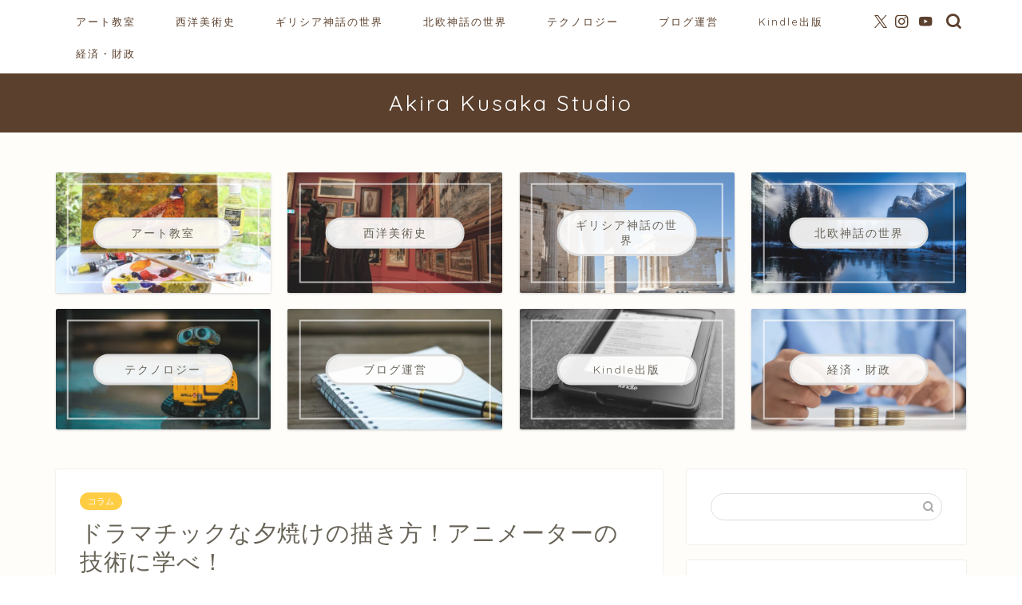

--- FILE ---
content_type: text/html; charset=utf-8
request_url: https://www.google.com/recaptcha/api2/aframe
body_size: 183
content:
<!DOCTYPE HTML><html><head><meta http-equiv="content-type" content="text/html; charset=UTF-8"></head><body><script nonce="7006hq1_ZUx7Hsr54f6BAA">/** Anti-fraud and anti-abuse applications only. See google.com/recaptcha */ try{var clients={'sodar':'https://pagead2.googlesyndication.com/pagead/sodar?'};window.addEventListener("message",function(a){try{if(a.source===window.parent){var b=JSON.parse(a.data);var c=clients[b['id']];if(c){var d=document.createElement('img');d.src=c+b['params']+'&rc='+(localStorage.getItem("rc::a")?sessionStorage.getItem("rc::b"):"");window.document.body.appendChild(d);sessionStorage.setItem("rc::e",parseInt(sessionStorage.getItem("rc::e")||0)+1);localStorage.setItem("rc::h",'1768597829554');}}}catch(b){}});window.parent.postMessage("_grecaptcha_ready", "*");}catch(b){}</script></body></html>